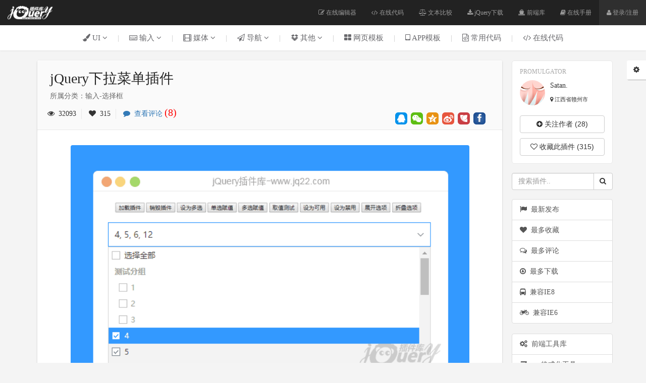

--- FILE ---
content_type: text/html; charset=utf-8
request_url: https://www.jq22.com/jquery-info21512
body_size: 68113
content:

<!DOCTYPE html>
<html>
<head>
<meta http-equiv="Content-Type" content="text/html; charset=utf-8" />
<title>jQuery下拉菜单插件</title>
<meta name="description" content="jQuery下拉菜单插件UCSelect.js,包含多选，单选，分组选择，内容搜索，选择框大部分所需要的功能。" /> 
<meta name="keywords" content="jQuery下拉菜单插件,UCSelect.js,多选，单选，分组选择，jquery,jquery插件" />
<meta name="author" content="jQuery插件库" />
<meta name="Copyright" content="jQuery插件库" />
<meta name="viewport" content="width=device-width, initial-scale=1">
<meta http-equiv="X-UA-Compatible" content="IE=edge">
<meta name="renderer" content="webkit">
<link rel="Shortcut icon" href="//www.jq22.com/favicon.ico" />
<link href="/css/bootstrap.min.css" rel="stylesheet" media="screen">
<link href="/fonts/font-awesome.min.css" rel="stylesheet" media="screen">
<link rel="stylesheet" type="text/css" href="/css/wangEditor.css">
<link rel="stylesheet" type="text/css" href="/css/pifu.css">
<style>
.affix{display:block;margin-top:40px;-webkit-animation:fadeInDown 1s .2s ease both;-moz-animation:fadeInDown 1s .2s ease both;}@-webkit-keyframes fadeInDown{0%{opacity:0;-webkit-transform:translateY(-20px)}100%{opacity:1;-webkit-transform:translateY(0)}}@-moz-keyframes fadeInDown{0%{opacity:0;-moz-transform:translateY(-20px)}100%{opacity:1;-moz-transform:translateY(0)}}.dz{font-size:14px;padding-left:10px;font-family:Vrinda;color:#666666}.dzs{color:#91ab4e;padding-left:5px;}.inad{background-image:url(img/inadbg.png);background-repeat:no-repeat;background-position:0% 650px;}@media screen and (max-width:1000px){.inad{background-image:none;}}.jcjg{border:1px solid #c3e4b4;box-sizing:border-box;cursor:auto}.project-content table{margin-bottom:20px}textarea{outline:none;border:0px;transition:1s;border:1px solid #DDDDDD;-moz-box-shadow:2px 2px 4px #f5f5f5 inset;-webkit-box-shadow:2px 2px 4px #f5f5f5 inset;box-shadow:2px 2px 4px #f5f5f5 inset;padding:10px}textarea:focus{outline:none !important;background-color:#fafbf5;border:1px solid #4ca957;-moz-box-shadow:2px 2px 4px #e8e9e4 inset;-webkit-box-shadow:2px 2px 4px #e8e9e4 inset;box-shadow:2px 2px 4px #e8e9e4 inset;}textarea::-webkit-input-placeholder{color:#A4A4A4;}textarea::-moz-placeholder{color:#A4A4A4;}textarea:-moz-placeholder{color:#A4A4A4;}textarea:-ms-input-placeholder{color:#A4A4A4;}.btn-primary{color:#fff;background-color:#3ab143;border-color:#399c3f;}.bdsharebuttonbox{zoom:1;position:relative}.bdsharebuttonbox.ttqq,.bdsharebuttonbox.ttwx,.bdsharebuttonbox.ttqzone,.bdsharebuttonbox.ttbdhome,.bdsharebuttonbox.ttsina,.bdsharebuttonbox.ttbaidu,.bdsharebuttonbox.ttrenren,.bdsharebuttonbox.tttqq,.bdsharebuttonbox.tthuaban,.bdsharebuttonbox.ttfbook,.bdsharebuttonbox.ttmore{background-repeat:no-repeat;background-image:url(img/fxtb.png);background-position:0px 0px}.bdsharebuttonbox{float:left;font-size:18px;padding-left:25px;line-height:24px;height:24px;background-repeat:no-repeat;cursor:pointer;margin:6px 6px 6px 0}.bdsharebuttonbox.ttwx{background-position:0px-24px}.bdsharebuttonbox.ttqzone{background-position:0px-48px}.bdsharebuttonbox.ttsina{background-position:0px-96px}.bdsharebuttonbox.tttqq{background-position:0px-120px}.bdsharebuttonbox{zoom:1}.bdsharebuttonbox:after{content:".";visibility:hidden;display:block;height:0;clear:both}.bdsharebuttonbox a,.bdsharebuttonbox.bds_more{float:left;font-size:18px;padding-left:25px;line-height:24px;height:24px;background-repeat:no-repeat;cursor:pointer;margin:6px 6px 6px 0}.bdsharebuttonbox a:hover{color:#333;opacity:.8;filter:alpha(opacity=80)}.bdsharebuttonbox.bds_more{color:#333;float:left}.bdsharebuttonbox.tttqq{background-position:0px-144px}.bdsharebuttonbox.tthuaban{background-position:0px-168px}.bdsharebuttonbox.ttfbook{background-position:0px-192px}#fxcode{position:absolute;width:200px;height:220px;top:35px;display:none;background-color:#fff;border:1px solid#CFCFCF;padding:10px;font-size:12px;line-height:14px;border-radius:5px}.f{float:left}.r{float:right}.fxjg{padding-bottom:5px}#fxcolse:hover{color:#FF7E00}h5{text-align:center;font-size:18px;font-weight:600;border:1px solid #dedede;transition:all .7s ease 0s;}h5:hover{background-color:#3ab143;border:1px solid #4cae4c;}h5 a{display:block;line-height:50px;color:#333}h5 a:hover{text-decoration:none;color:#fff}.modal-content{-webkit-box-shadow:0 3px 30px rgba(0,0,0,.3);box-shadow:0 3px 9px rgba(0,0,0,.2);}.fade{opacity:0;-webkit-transition:opacity .7s linear;-o-transition:opacity .7s linear;transition:opacity 1 linear;}.fdtop2 {top: 285px;}.myemoji{font-size:18px;padding-right:10px;display:inline-block;position:relative;cursor:pointer}.myemoji2{padding-right:0px;padding-left:15px;}.myemoji:hover span{opacity:.3;}.myemoji:hover ul{display:inline-block;}.myemoji ul,.myemoji li{display:inline-block;float:left;list-style-type:none;}.myemoji2 ul,.myemoji2 li{display:inline-block;float:right;list-style-type:none;}.myemoji ul{display:none;padding-right:10px;}.myemoji li:hover{animation:myfirst 1s infinite;}@keyframes myfirst{0%{transform:translate(0px,0px);}50%{transform:translate(0px,-3px);}100%{transform:translate(0px,0px);}}
</style>
<script src="/js/jquery.min.js"></script>
<script src="/js/jquery.qrcode.min.js"></script>
<script src="/js/mes.js"></script>
<!--[if lt IE 9]>
 	<script src="/js/respond.min.js"></script> 
	<script src="/js/html5shiv.min.js"></script>    
<![endif]-->
<link href="/css/my.css" rel="stylesheet" media="screen">	
<script>var n = 1;</script>
</head>
<body data-spy="scroll" data-target=".navbar-example">
<nav class="navbar navbar-inverse navbar-fixed-top">
  <div class="container-fluid">
    <div class="navbar-header">
       <button type="button" class="navbar-toggle collapsed" data-toggle="collapse" data-target="#navbar" aria-expanded="false" aria-controls="navbar"> <span class="sr-only">Toggle navigation</span> <span class="icon-bar"></span> <span class="icon-bar"></span> <span class="icon-bar"></span> </button>
      <a class="navbar-logo" href="https://www.jq22.com/"><img src="https://www.jq22.com/img/logo.png" height="100%" alt="jQuery插件,jQuery,jQuery特效.jQuery ui,jQuery 教程,css3,网页特效,JS特效"></a> </div>
    <div id="navbar" class="navbar-collapse collapse">
      
      <ul class="nav navbar-nav navbar-right">
        <li ><a href="https://www.jq22.com/webide"><i class="fa fa-edit"></i> 在线编辑器</a></li>
        <li ><a href="https://www.jq22.com/daima"><i class="fa fa-code"></i> 在线代码</a></li>
        <li ><a href="https://www.jq22.com/textDifference"><i class="fa fa-balance-scale" aria-hidden="true"></i> 文本比较</a></li>
      	<li ><a href="https://www.jq22.com/jquery-info122"><i class="fa fa-download"></i> jQuery下载</a></li>
        <li><a href="https://www.jq22.com/jquery/jquery.html" target="_blank"><i class="fa fa-ship" aria-hidden="true"></i> 前端库</a></li>
        <li><a href="https://www.jq22.com/chm/jquery/index.html" target="_blank"><i class="fa fa-book"></i> 在线手册</a></li> 
        <li style='background-color:#2f2f2f'><a href='myhome' id='grzx'><i class='fa fa-user'></i> 登录/注册</a></li>
          
      </ul>
    </div>
    <!--/.nav-collapse --> 
  </div>
</nav>
<!--end nav--> 	
<div class="yn jz container-fluid nav-bgn m0 " id="menu_wrap" >	
	<div class="container m0" style="position:relative;"><a class="nzz" href="https://www.jq22.com/jqueryUI-1-jq" id="z1"><span class="sort"><i class="fa fa-paint-brush"></i>&nbsp;UI <i class="fa fa-angle-down"></i></span></a>|<a class="nzz" href="https://www.jq22.com/jquery输入-1-jq" id="z2"><span class="sort"><i class="fa fa-keyboard-o"></i>&nbsp;输入 <i class="fa fa-angle-down"></i></span></a>|<a class="nzz" href="https://www.jq22.com/jquery媒体-1-jq" id="z3"><span class="sort"><i class="fa fa-film"></i>&nbsp;媒体 <i class="fa fa-angle-down"></i></span></a>|<a class="nzz" href="https://www.jq22.com/jquery导航-1-jq" id="z4"><span class="sort "><i class="fa fa-paper-plane-o"></i>&nbsp;导航 <i class="fa fa-angle-down"></i></span></a><span class="navxs">|<a class="nzz" href="https://www.jq22.com/jquery其他-1-jq" id="z5"><span class="sort"><i class="fa fa-dropbox"></i>&nbsp;其他 <i class="fa fa-angle-down"></i></span></a></span><span class="navxs">|<a href="https://www.jq22.com/jquery-plugins布局-1-jq" target="_blank"><span class="sort"><i class="fa fa-th-large"></i>&nbsp;网页模板</span></a>|<a href="https://www.jq22.com/jqueryAPP模板-1-jq" target="_blank"><span class="sort"><i class="fa fa-tablet"></i>&nbsp;APP模板</span></a>|<a href="https://www.jq22.com/webinfo1" target="_blank"><span class="sort"><i class="fa fa-file-code-o"></i>&nbsp;常用代码</span></a>|<a href="https://www.jq22.com/daima" target="_blank"><span class="sort"><i class="fa fa-code"></i>&nbsp;在线代码</span></a></span></div>
<style>.sort {padding-right: 20px; padding-left: 20px;} @media screen and (max-width:1220px) {.azj {display: none}.sort {padding-right: 10px; padding-left: 10px;}}</style>
<div class="container-fluid"><div id="n1" class="nav-zi ty" style="display: none;"><ul id="nz1" class="nn list-inline container m0" style="display: none;"><li><a class="c-btn c-btn--border-line" href="https://www.jq22.com/jquery-plugins背景-1-jq"><i class="fa fa-delicious ls"></i>背景</a></li><li><a class="c-btn c-btn--border-line" href="https://www.jq22.com/jquery-plugins对话框和灯箱-1-jq"><i class="fa fa-bell-o ls"></i>对话框和灯箱</a></li><li><a class="c-btn c-btn--border-line" href="https://www.jq22.com/jquery-plugins筛选及排序-1-jq"><i class="fa fa-sort-numeric-desc ls"></i>筛选及排序</a></li><li><a class="c-btn c-btn--border-line" href="https://www.jq22.com/jquery-plugins反馈-1-jq"><i class="fa fa-comments-o ls"></i>反馈</a></li><li><a class="c-btn c-btn--border-line" href="https://www.jq22.com/jquery-plugins弹出层-1-jq"><i class="fa fa-stack-overflow ls"></i>弹出层</a></li><li><a class="c-btn c-btn--border-line" href="https://www.jq22.com/jquery-plugins悬停-1-jq"><i class="fa fa-hand-o-up ls"></i>悬停</a></li><li><a class="c-btn c-btn--border-line" href="https://www.jq22.com/jquery-plugins布局-1-jq"><i class="fa fa-th-large ls"></i>布局</a></li><li><a class="c-btn c-btn--border-line" href="https://www.jq22.com/jquery-plugins图表-1-jq"><i class="fa fa-bar-chart ls"></i>图表</a></li><li><a class="c-btn c-btn--border-line" href="https://www.jq22.com/jquery-plugins加载-1-jq"><i class="fa fa-spinner ls"></i>加载</a></li><li><a class="c-btn c-btn--border-line" href="https://www.jq22.com/jquery-plugins圆边-1-jq"><i class="fa fa-circle-o ls"></i>圆边</a></li><li><a class="c-btn c-btn--border-line" href="https://www.jq22.com/jquery-plugins滚动-1-jq"><i class="fa fa-long-arrow-down ls"></i>滚动</a></li><li><a class="c-btn c-btn--border-line" href="https://www.jq22.com/jquery-plugins标签-1-jq"><i class="fa fa-tags ls"></i>标签</a></li><li><a class="c-btn c-btn--border-line" href="https://www.jq22.com/jquery-plugins文本链接-1-jq"><i class="fa fa-link ls"></i>文本链接</a></li><li><a class="c-btn c-btn--border-line" href="https://www.jq22.com/jquery-plugins工具提示-1-jq"><i class="fa fa-info-circle ls"></i>工具提示</a></li><li><a class="c-btn c-btn--border-line" href="https://www.jq22.com/jquery-plugins网络类型-1-jq"><i class="fa fa-code-fork ls"></i>网络类型</a></li></ul><ul id="nz2" class="nn list-inline container m0" style="display: none;"><li><a class="c-btn c-btn--border-line" href="https://www.jq22.com/jquery-plugins拾色器-1-jq"><i class="fa fa-eyedropper ls"></i>拾色器</a></li><li><a class="c-btn c-btn--border-line" href="https://www.jq22.com/jquery-plugins定制和风格-1-jq"><i class="fa fa-paint-brush ls"></i>定制和风格</a></li><li><a class="c-btn c-btn--border-line" href="https://www.jq22.com/jquery-plugins日期和时间-1-jq"><i class="fa fa-clock-o ls"></i>日期和时间</a></li><li><a class="c-btn c-btn--border-line" href="https://www.jq22.com/jquery-plugins拖和放-1-jq"><i class="fa fa-arrows ls"></i>拖和放</a></li><li><a class="c-btn c-btn--border-line" href="https://www.jq22.com/jquery-plugins通用输入-1-jq"><i class="fa fa-keyboard-o ls"></i>通用输入</a></li><li><a class="c-btn c-btn--border-line" href="https://www.jq22.com/jquery-plugins自动完成-1-jq"><i class="fa fa-calculator ls"></i>自动完成</a></li><li><a class="c-btn c-btn--border-line" href="https://www.jq22.com/jquery-plugins密码-1-jq"><i class="fa fa-lock ls"></i>密码</a></li><li><a class="c-btn c-btn--border-line" href="https://www.jq22.com/jquery-plugins投票率-1-jq"><i class="fa fa-thumbs-up ls"></i>投票率</a></li><li><a class="c-btn c-btn--border-line" href="https://www.jq22.com/jquery-plugins搜索-1-jq"><i class="fa fa-search ls"></i>搜索</a></li><li><a class="c-btn c-btn--border-line" href="https://www.jq22.com/jquery-plugins选择框-1-jq"><i class="fa fa-caret-square-o-down ls"></i>选择框</a></li><li><a class="c-btn c-btn--border-line" href="https://www.jq22.com/jquery-plugins快捷键-1-jq"><i class="fa fa-adn ls"></i>快捷键</a></li><li><a class="c-btn c-btn--border-line" href="https://www.jq22.com/jquery-plugins触摸-1-jq"><i class="fa fa-hand-o-down ls"></i>触摸</a></li><li><a class="c-btn c-btn--border-line" href="https://www.jq22.com/jquery-plugins丰富的输入-1-jq"><i class="fa fa-h-square ls"></i>丰富的输入</a></li><li><a class="c-btn c-btn--border-line" href="https://www.jq22.com/jquery-plugins上传-1-jq"><i class="fa fa-upload ls"></i>上传</a></li><li><a class="c-btn c-btn--border-line" href="https://www.jq22.com/jquery-plugins验证-1-jq"><i class="fa fa-key ls"></i>验证</a></li></ul><ul id="nz3" class="nn list-inline container m0" style="display: none;"><li><a class="c-btn c-btn--border-line" href="https://www.jq22.com/jquery-plugins音频和视频-1-jq"><i class="fa fa-play-circle-o ls"></i>音频和视频</a></li><li><a class="c-btn c-btn--border-line" href="https://www.jq22.com/jquery-plugins幻灯片和轮播图-1-jq"><i class="fa fa-exchange ls"></i>幻灯片和轮播图</a></li><li><a class="c-btn c-btn--border-line" href="https://www.jq22.com/jquery-plugins图片展示-1-jq"><i class="fa fa-eye ls"></i>图片展示</a></li><li><a class="c-btn c-btn--border-line" href="https://www.jq22.com/jquery-plugins图像-1-jq"><i class="fa fa-picture-o ls"></i>图像</a></li><li><a class="c-btn c-btn--border-line" href="https://www.jq22.com/jquery-plugins地图-1-jq"><i class="fa fa-map-marker ls"></i>地图</a></li><li><a class="c-btn c-btn--border-line" href="https://www.jq22.com/jquery-plugins滑块和旋转-1-jq"><i class="fa fa-arrows-h ls"></i>滑块和旋转</a></li><li><a class="c-btn c-btn--border-line" href="https://www.jq22.com/jquery-pluginsTabs-1-jq"><i class="fa fa-folder-o ls"></i>Tabs</a></li></ul><ul id="nz4" class="nn list-inline container m0" style="display: none;"><li><a class="c-btn c-btn--border-line" href="https://www.jq22.com/jquery-plugins水平导航-1-jq"><i class="fa fa-long-arrow-right ls"></i>水平导航</a></li><li><a class="c-btn c-btn--border-line" href="https://www.jq22.com/jquery-plugins垂直导航-1-jq"><i class="fa fa-long-arrow-down ls"></i>垂直导航</a></li><li><a class="c-btn c-btn--border-line" href="https://www.jq22.com/jquery-plugins文件树-1-jq"><i class="fa fa-sitemap ls"></i>文件树</a></li><li><a class="c-btn c-btn--border-line" href="https://www.jq22.com/jquery-plugins分页-1-jq"><i class="fa fa-chevron-right ls"></i>分页</a></li><li><a class="c-btn c-btn--border-line" href="https://www.jq22.com/jquery-plugins手风琴菜单-1-jq"><i class="fa fa-trello ls"></i>手风琴菜单</a></li><li><a class="c-btn c-btn--border-line" href="https://www.jq22.com/jquery-plugins其他导航-1-jq"><i class="fa fa-location-arrow ls"></i>其他导航</a></li></ul><ul id="nz5" class="nn list-inline container m0" style="display: none;"><li><a class="c-btn c-btn--border-line" href="https://www.jq22.com/jquery-plugins动画效果-1-jq"><i class="fa fa-rocket ls"></i>动画效果</a></li><li><a class="c-btn c-btn--border-line" href="https://www.jq22.com/jquery-plugins浏览器调整-1-jq"><i class="fa fa-expand ls"></i>浏览器调整</a></li><li><a class="c-btn c-btn--border-line" href="https://www.jq22.com/jquery-plugins移动-1-jq"><i class="fa fa-arrows-v ls"></i>移动</a></li><li><a class="c-btn c-btn--border-line" href="https://www.jq22.com/jquery-plugins独立的部件-1-jq"><i class="fa fa-cogs ls"></i>独立的部件</a></li><li><a class="c-btn c-btn--border-line" href="https://www.jq22.com/jquery-plugins杂项-1-jq"><i class="fa fa-gift ls"></i>杂项</a></li><li><a class="c-btn c-btn--border-line" href="https://www.jq22.com/jquery-plugins游戏-1-jq"><i class="fa fa-gamepad ls"></i>游戏</a></li></ul></div></div> 	   
</div>
<!--主体-->
        <div class="container m0 bod top70" id="zt">
            <!--左-->
            <div class="col-lg-9 col-md-12 col-sm-12">
                <div class="project">
                    <div class="adinfo">
                           
                    </div>
                      
                	<div class="project-header">                     
                    	<h1>jQuery下拉菜单插件</h1>
                        <p>所属分类：输入-选择框</p>
                        <div class="row pd10">
                            <div class="f">
                                <span><i class="fa fa-eye"></i>  &nbsp;32093 </span>
                                <span><i class="fa fa-heart"></i>  &nbsp;315 </span>
                                <span style="border-right: 0;  "><a href="https://www.jq22.com/message21512"><i class="fa fa-comment"></i>  &nbsp;查看评论 <span style="color:#ff0000;border-right: 0; font: 20px/24px Georgia;">(8)</span></a> </span>
                            </div>
                            <div class="r fx">                                
                                <div class="bdsharebuttonbox" data-tag="share_1">
			                        <a class="ttqq" data-cmd="sqq" title="分享到QQ好友"></a>
			                        <a class="ttwx" data-cmd="weixin" href="#"></a>
			                        <a class="ttqzone" data-cmd="qzone"></a>
			                        <a class="ttsina" data-cmd="tsina"></a>
			                        <a class="tthuaban" data-cmd="huaban"></a>
			                        <a class="ttfbook" data-cmd="fbook"></a>
			                        <div id="fxcode"><div class="f fxjg">分享到微信朋友圈</div><div id="fxcolse" class="r fxjg"><b>X</b></div></div>
		                        </div>	
                            </div>
                            
                            <div class="dr"></div>
                        </div>
                        
                    </div>
                    <div class="project-content inad">
                    	<img src="https://www.jq22.com/plugin/2019-05-16-00-19-42.png" class="thumbile" alt="jQuery下拉菜单插件">
                        <img src="/img/8.png" class="thumbile" alt="ie兼容8"/>
                         <div class="row text-center ggpdz" style="margin-bottom:30px;margin-top: 10px;height: 90px;background-image: url(img/myinfobg.png)">                    
                            <script async src="//pagead2.googlesyndication.com/pagead/js/adsbygoogle.js"></script>
                            <!-- a820x90 -->
                            <ins class="adsbygoogle"
                                 style="display:inline-block;width:820px;height:90px"
                                 data-ad-client="ca-pub-2935286260943234"
                                 data-ad-slot="1551313993"></ins>
                            <script>
                                (adsbygoogle = window.adsbygoogle || []).push({});
                            </script>
                        </div>

                        <div class="thumbile">
                            <a href="https://www.jq22.com/yanshi21512" target="_blank" class="btn btn-success"><i class="fa fa-eye"></i> &nbsp;查看演示</a>
                            <a href="" target="_blank" class="btn btn-info" style="display:none"><i class="fa fa-globe"></i> &nbsp;website</a>
                            <a onclick="mydown()" class="btn btn-danger btn-danet" data-toggle="modal" data-target="#mydown"><i class="fa fa-cloud-download"></i> &nbsp;立即下载</a>  
                            <a class="btn jcjg" style="line-height: 28px;"><img src="img/jcjg.png" /></a>                          
                        </div>

                       <div class="alert cjms" role="alert">插件描述：jQuery下拉菜单插件UCSelect.js,包含多选，单选，分组选择，内容搜索，选择框大部分所需要的功能。</div>                    
                                                              
                        <ul class="x-top" style="padding-left:0px">
                            <div class="fy f zhs"><span class="jg35">PREVIOUS:</span></div>
                            <div class="fy f txtRight zhs"><span class="jg352">NEXT:</span></div>
                            <div class="fy f"><a class='PREVIOUS' href='https://www.jq22.com/jquery-info21520'> web打印拖拽打印hiprint(原创) </a> </div>
                            <div class="fy f txtRight"><a class='NEXT' href='https://www.jq22.com/jquery-info21511'> jQuery订单系统 </a> </div>
                            <div class="dr"></div>
                            <div class="df"></div>
                        </ul>
                    </div>
                   
                   		<div class="in100">
                               <div class="row" style="padding:0px 20px 10px 20px">
                                    <div class="f z16"> 相关插件-选择框</div>
                                    <div class="r z16"><a href="jquery-plugins选择框-1-jq"> 查看更多 <i class="fa fa-angle-right"></i></a></div>
                               </div>
                            
        <div class="col-lg-4 col-md-3 col-sm-4">
            <a href="https://www.jq22.com/jquery-info3332">
                <img src="https://www.jq22.com/plugin/1506042025477218.png"></a>
            <div class="cover-info">
                <a href="https://www.jq22.com/jquery-info3332">
                    <h4>仿去哪儿网城市选择</h4>
                </a>
                <small>旅游网站可借鉴</small>
            </div>
            <div class="cover-fields">
                <i class="fa fa-list-ul"></i>&nbsp;
                                    选择框
            </div>
            <div class="cover-stat">
                <i class="fa fa-eye"></i><span class="f10">&nbsp;40917</span>
                <i class="fa fa-heart"></i></i><span class="f10"> &nbsp;341</span>
                <div class="cover-yh">
                    <a href="https://www.jq22.com/mem92660" data-container="body" data-toggle="popover" data-placement="top" data-content="a83347501 ">
                        <i class="fa fa-user-secret"></i>
                    </a>
                </div>
            </div>
        </div>
    
        <div class="col-lg-4 col-md-3 col-sm-4">
            <a href="https://www.jq22.com/jquery-info17446">
                <img src="https://www.jq22.com/plugin/2017-12-20-10-55-50.png"></a>
            <div class="cover-info">
                <a href="https://www.jq22.com/jquery-info17446">
                    <h4>手机端省市县三级联动</h4>
                </a>
                <small>jQuery手机端省市县联动</small>
            </div>
            <div class="cover-fields">
                <i class="fa fa-list-ul"></i>&nbsp;
                                    选择框
            </div>
            <div class="cover-stat">
                <i class="fa fa-eye"></i><span class="f10">&nbsp;33192</span>
                <i class="fa fa-heart"></i></i><span class="f10"> &nbsp;343</span>
                <div class="cover-yh">
                    <a href="https://www.jq22.com/mem416353" data-container="body" data-toggle="popover" data-placement="top" data-content="雨一直下?? ">
                        <i class="fa fa-user-secret"></i>
                    </a>
                </div>
            </div>
        </div>
    
        <div class="col-lg-4 col-md-3 col-sm-4">
            <a href="https://www.jq22.com/jquery-info15119">
                <img src="https://www.jq22.com/plugin/2017-08-04-14-05-00.png"></a>
            <div class="cover-info">
                <a href="https://www.jq22.com/jquery-info15119">
                    <h4>jQuery房屋位置选择单选，整行选，全选</h4>
                </a>
                <small>一个智能管理系统的楼层房屋选择</small>
            </div>
            <div class="cover-fields">
                <i class="fa fa-list-ul"></i>&nbsp;
                                    选择框
            </div>
            <div class="cover-stat">
                <i class="fa fa-eye"></i><span class="f10">&nbsp;31147</span>
                <i class="fa fa-heart"></i></i><span class="f10"> &nbsp;319</span>
                <div class="cover-yh">
                    <a href="https://www.jq22.com/mem235371" data-container="body" data-toggle="popover" data-placement="top" data-content="淡～ ">
                        <i class="fa fa-user-secret"></i>
                    </a>
                </div>
            </div>
        </div>
    
        <div class="col-lg-4 col-md-3 col-sm-4">
            <a href="https://www.jq22.com/jquery-info8264">
                <img src="https://www.jq22.com/plugin/2016-07-04-13-07-57.png"></a>
            <div class="cover-info">
                <a href="https://www.jq22.com/jquery-info8264">
                    <h4>仿当当移动端省市区三级联动</h4>
                </a>
                <small>仿当当网手机端的省市区去三级联动选择插件</small>
            </div>
            <div class="cover-fields">
                <i class="fa fa-list-ul"></i>&nbsp;
                                    选择框
            </div>
            <div class="cover-stat">
                <i class="fa fa-eye"></i><span class="f10">&nbsp;58647</span>
                <i class="fa fa-heart"></i></i><span class="f10"> &nbsp;616</span>
                <div class="cover-yh">
                    <a href="https://www.jq22.com/mem3914" data-container="body" data-toggle="popover" data-placement="top" data-content="锐不可当 ">
                        <i class="fa fa-user-secret"></i>
                    </a>
                </div>
            </div>
        </div>
    

                            
                            <div class="df"></div>  
                   		</div>
                  
                    	<div class="in2">
                            	<h4 class="pyzz">讨论这个项目（8）<span class="z14">回答他人问题或分享插件使用方法奖励jQ币</span> <span class="z14 r"><a href="zlgytest.aspx">评论用户自律公约</a></span></h4>
                                
                                <div class="pl">
                                	<div class="tx"><a href="https://www.jq22.com/mem1075191"><img src="/tx/2.png"></a></div>
                                	<ul class="plbg">
                                    	<div class="f"> 空心印┿21r | 末夕晴┿21 <span class="jl">0</span></div>
                                        <div class="r"> <span class="z12">2020/8/20 16:26:43</span></div>
                                        <div class="dr"></div>
  									</ul>
                                    <ul style="word-wrap: break-word;width: 100%">
                                    为什么会删除外层的div
                                                                                       
                                            <ul>
                                                <div class="pl">
                                                    <div class="tx tx2"><a href="https://www.jq22.com/mem22577"><img src="/tx/1.png"></a></div>
                                                    <ul class="plbg plbg2">
                                    	                <div class="f"> Satan.<span class="jl">0</span></div>
                                                        <div class="r"> <span class="z12">2020/9/1 11:04:35</span></div>
                                                        <div class="dr"></div>
  									                </ul>
                                                    <ul style="padding-top: 10px; padding-bottom: 10px;word-wrap: break-word;width: 100%">
                                                         几百年的插件了，没有啊
                                                    </ul>
                                                </div>
                                             </ul>
                                                
                                          <a class="hf" name="75665">回复</a>
                                          <div class="lyhf"></div>
                                           
                                         <div class="dr"></div>
                                    </ul>
                                </div>
                                
                                <div class="pl">
                                	<div class="tx"><a href="https://www.jq22.com/mem627899"><img src="/tx/43.png"></a></div>
                                	<ul class="plbg">
                                    	<div class="f"> gongfeng <span class="jl">0</span></div>
                                        <div class="r"> <span class="z12">2020/8/12 15:39:40</span></div>
                                        <div class="dr"></div>
  									</ul>
                                    <ul style="word-wrap: break-word;width: 100%">
                                    多选如何设置默认选项
                                                                                       
                                            <ul>
                                                <div class="pl">
                                                    <div class="tx tx2"><a href="https://www.jq22.com/mem1075191"><img src="/tx/2.png"></a></div>
                                                    <ul class="plbg plbg2">
                                    	                <div class="f"> 空心印┿21r | 末夕晴┿21<span class="jl">1</span></div>
                                                        <div class="r"> <span class="z12">2020/8/20 16:27:43</span></div>
                                                        <div class="dr"></div>
  									                </ul>
                                                    <ul style="padding-top: 10px; padding-bottom: 10px;word-wrap: break-word;width: 100%">
                                                         $&#40;obj&#41;.attr&#40;&#39;multiple&#39;,true&#41;.UCFormSelect&#40;&#41;
                                                    </ul>
                                                </div>
                                             </ul>
                                                
                                          <a class="hf" name="75597">回复</a>
                                          <div class="lyhf"></div>
                                           
                                         <div class="dr"></div>
                                    </ul>
                                </div>
                                
                                <div class="pl">
                                	<div class="tx"><a href="https://www.jq22.com/mem1117746"><img src="/tx/25.png"></a></div>
                                	<ul class="plbg">
                                    	<div class="f"> Boolean <span class="jl">0</span></div>
                                        <div class="r"> <span class="z12">2019/9/17 23:26:31</span></div>
                                        <div class="dr"></div>
  									</ul>
                                    <ul style="word-wrap: break-word;width: 100%">
                                    怎么取值啊
                                                                                       
                                            <ul>
                                                <div class="pl">
                                                    <div class="tx tx2"><a href="https://www.jq22.com/mem22577"><img src="/tx/1.png"></a></div>
                                                    <ul class="plbg plbg2">
                                    	                <div class="f"> Satan.<span class="jl">1</span></div>
                                                        <div class="r"> <span class="z12">2019/9/17 23:56:35</span></div>
                                                        <div class="dr"></div>
  									                </ul>
                                                    <ul style="padding-top: 10px; padding-bottom: 10px;word-wrap: break-word;width: 100%">
                                                         <p>单选<br/></p><pre class="brush:js;toolbar:false">$(&#39;select[name=1]&#39;).find(&quot;option:selected&quot;).text()
$(&#39;select[name=1]&#39;).find(&quot;option:selected&quot;).val()</pre><p>多选<br/></p><pre class="brush:js;toolbar:false">$(&#39;select[name=1]&#39;).find(&quot;option:selected&quot;).each(function(){
&nbsp;&nbsp;&nbsp;&nbsp;val+=val==&#39;&#39;?$(this).text():&#39;,&nbsp;&#39;+$(this).text()
});</pre>
                                                    </ul>
                                                </div>
                                             </ul>
                                                
                                          <a class="hf" name="71947">回复</a>
                                          <div class="lyhf"></div>
                                           
                                         <div class="dr"></div>
                                    </ul>
                                </div>
                                
                                <div class="pl">
                                	<div class="tx"><a href="https://www.jq22.com/mem22577"><img src="/tx/1.png"></a></div>
                                	<ul class="plbg">
                                    	<div class="f"> Satan. <span class="jl">0</span></div>
                                        <div class="r"> <span class="z12">2019/8/2 11:21:35</span></div>
                                        <div class="dr"></div>
  									</ul>
                                    <ul style="word-wrap: break-word;width: 100%">
                                    好像没做这个功能，代码好像没加密，你自己研究一下
                                            
                                          <a class="hf" name="70857">回复</a>
                                          <div class="lyhf"></div>
                                           
                                         <div class="dr"></div>
                                    </ul>
                                </div>
                                
                                <div class="pl">
                                	<div class="tx"><a href="https://www.jq22.com/mem1029556"><img src="/tx/18.png"></a></div>
                                	<ul class="plbg">
                                    	<div class="f"> bozi1998 <span class="jl">0</span></div>
                                        <div class="r"> <span class="z12">2019/6/13 15:36:22</span></div>
                                        <div class="dr"></div>
  									</ul>
                                    <ul style="word-wrap: break-word;width: 100%">
                                    请问下如何动态添加options呢
                                            
                                          <a class="hf" name="69427">回复</a>
                                          <div class="lyhf"></div>
                                           
                                         <div class="dr"></div>
                                    </ul>
                                </div>
                                
                                 <div class="text-center z20 top20 pla "><a href="message21512"><i class="fa fa-comment" aria-hidden="true"></i> 查看更多评论 <i class="fa fa-angle-double-right" aria-hidden="true"></i></a></div>
                                 <a name="anchor"></a>
                                <div class="df dr"></div> 
                        </div>

                        <div class="in2">
                            <div id="err" class="alert alert-danger" role="alert" style="display:none"><i class="fa fa-smile-o"></i> 登录后才可以评论</div>
                            <div id="err2" class="alert alert-warning" role="alert" style="display:none"><i class="fa fa-smile-o"></i> 30秒后在评论吧!</div>
                            <textarea id='textarea1' style='height:200px; width:100%;' placeholder="您有什么想法要说的吗？帮助他人、分享技术会获得奖励！" spellcheck="false"></textarea>
                            
                            <div class="r top10">
                                <div class="myemoji" id="myemoji1"><span>😃</span><ul class="myemojiz"><li>😀</li><li>😉</li><li>😥</li><li>😵</li><li>😫</li><li>😘</li><li>😡</li><li>👍</li><li>🌹</li><li>👏</li><li>🍺</li><li>🍉</li><li>🌙</li><li>⭐</li><li>💖</li><li>💔</li></ul></div>                               
                            <button onclick="getPlainTxt()" type="button" id="myButton" data-loading-text="Loading..." class="btn btn-primary" autocomplete="off">
                              发表评论
                            </button>
                            
                            </div>
                            <div class="dr"></div>
                        </div>

                        <div class="huif">                         
                             <textarea id='textarea2' style='height:150px; width:100%;' placeholder="期待您的回复,帮助他人获得奖励。"></textarea>
                             <button onclick="hftj()" type="button"  class="btn lyhfbt btn-primary top10">回复</button><div class="myemoji myemoji2" id="myemoji2"><span>😃</span><ul class="myemojiz2" style="padding-left:10px"><li>😀</li><li>😉</li><li>😥</li><li>😵</li><li>😫</li><li>😘</li><li>😡</li><li>👍</li><li>🌹</li><li>👏</li><li>🍺</li><li>🍉</li><li>🌙</li><li>⭐</li><li>💖</li><li>💔</li></ul></div> 
                            <a class="qxhf" onclick="qx()" style="padding-top: 10px;">取消回复</a>
                        </div>
                </div>
  
           </div>
      
            <!--end左-->
            
            <!--右-->
            <div class="col-lg-2 visible-lg" style="width:200px">
                <div class="affd" style="width:200px">
                <ul class="zuo f ">
                    <h6>PROMULGATOR</h6>
                    <a href="../mem22577"><img src="../tx/1.png"></a>
                    <div class="zuox f">
                    	<h4>Satan.</h4>
                        <span><i class="fa fa-map-marker"></i> 江西省赣州市</span>
                    </div>
                    
                    <button type="button" class="btn btn-z top20" onclick="zuozhe()"><i class='fa fa-plus-circle'></i> 关注作者 <span>(28)</span></button>
                    <button type="button" class="btn btn-z top10" onclick="sc()"><i class='fa fa-heart-o'></i> 收藏此插件 <span>(315)</span></button>
                    <a  href="shoucangadd.aspx"  class="btn  btn-danger top10" style="display:none" id="scs" > 收藏插件以超出上限！<br /><b> 点击增加上限数 </b></a>
                    <div class="df"></div>
                </ul>
                <div class="df"></div>
                 </div>
            	<ul class="list-group" style="margin-bottom:10px">
  <div class="input-group">
    <input type="text" class="form-control" placeholder="搜索插件.." style="height: 34px; margin-top: 8px;" id="searchtxt">
    <span class="input-group-btn">
    <button class="btn btn-default" type="button" id="seobut" style="border-top-left-radius: 0px; border-bottom-left-radius: 0px; border-left-width: 0px;"><i class="fa fa-search"></i></button>
    </span> 
    
  </div>
</ul>
 
                <ul class="list-group">
                  <a class="list-group-item on" href="https://www.jq22.com/jq1-jq1" data-para="time"><i class="fa fa-flag"></i> &nbsp;最新发布</a>
                  <a class="list-group-item" href="https://www.jq22.com/jq1-jq4" data-para="comments"><i class="fa fa-heart"></i> &nbsp;最多收藏</a>
                  <a class="list-group-item" href="https://www.jq22.com/jq1-jq2" data-para="comments"><i class="fa fa-comments-o"></i> &nbsp;最多评论</a>
                  <a class="list-group-item" href="https://www.jq22.com/jq1-jq3" data-para="downloads"><i class="fa fa-arrow-circle-o-down"></i> &nbsp;最多下载</a>
                  <a class="list-group-item" href="https://www.jq22.com/jq1-jq8" data-para="ie8"><i class="fa fa-bus"></i> &nbsp;兼容IE8</a>
                  <a class="list-group-item" href="https://www.jq22.com/jq1-jq6" data-para="ie6"><i class="fa fa-motorcycle"></i> &nbsp;兼容IE6</a> 
                </ul>
                <div class="affd fdtop2" style="width:200px">
                <ul class="list-group" >
                     <a class="list-group-item on" href="https://www.jq22.com/work-jq22-tool" data-para="time"><i class="fa fa-cogs"></i> &nbsp;前端工具库</a>
                     <a class="list-group-item on" href="https://www.jq22.com/cssgsh" data-para="time"><i class="fa fa-css3"></i> &nbsp;css 格式化工具</a>
                     <a class="list-group-item on" href="https://www.jq22.com/jsgsh" data-para="time"><i class="fa fa-code"></i> &nbsp;js 格式化工具</a>
                     <a class="list-group-item on" href="https://www.jq22.com/cdn" data-para="time"><i class="fa fa-rocket"></i> &nbsp;CDN加速</a>
                </ul>                
                <ul class="list-group" style="margin-top:0px">
                    <button type="button" class="btn btn-info" style="width:100%" onclick="fbcj()">发布资源获得jQ币</button> 
                    <a class="btn btn-success top10 hqqzf" style="width:100%;" href="https://www.jq22.com/zxzf.aspx">直接获得jQ币</a> 
                </ul>
                </div>
                </div>
           
            <!--end右-->        
    </div>  
<!--end主体-->


<div class="itop"></div>
<!-- Modal -->
<div class="modal fade" id="mydown" tabindex="-1" role="dialog" aria-labelledby="myModalLabel">
  <div class="modal-dialog" role="document">
    <div class="modal-content dwontop">
      <div class="modal-header dwonbtbg dwonx">
        <button type="button" class="close" data-dismiss="modal" aria-label="Close"><span aria-hidden="true">&times;</span></button>
        <h4 class="modal-title " id="myModalLabel">jQuery下拉菜单插件</h4>
      </div>
      <div class="modal-body ">
         <div class="yuei">
         	<i class="fa fa-btc"></i> 我当前jQ币余额：<span class="z30 f20 og" id="jf">正在获取..</span> <i class="fa fa-download"></i> 已下载次数：<span class="z30">369</span>   
         </div>
         <div class="yuei">
         	<span class="xzsm">所需jQ币：<span class="en">5</span></span><a href="javascript:void(0)" onclick="xz()" class="xzsm xza"><i class="fa fa-download"></i> 开始下载</a>  
         </div>
         <div class="alert z12" role="alert" style="text-align: center;color: #6d6d6d;line-height: 24px;padding-top:25px;padding-bottom: 0px;"><a href="https://www.jq22.com/zxzf.aspx" target="_blank" style="color: #fd953e;font-size:14px;"><b>仅需一份早餐价,连续下载1个月→VIP</b></a><br />提示：请使用浏览器直接下载，不支持迅雷等下载工具!</div>
         <div id="err3" class="alert alert-danger top20" role="alert" style="display:none;background-color: #FFF6F6;"><i class="fa fa-frown-o"></i> <span id="xzts"></span></div>
      </div>
    </div>
  </div>
</div>

<form id="openWin" action="#" target="_blank" method="get"></form>
<script src="/js/bootstrap.min.js"></script>
<script src="/js/m.js"></script>
<script type="text/javascript" src='/js/wangEditor.min.js'></script>
<script type="text/javascript" charset="utf-8">
    $('.affd').affix({ offset: { top: $('.affd').offset().top + 500 } });
    $("#seobut").click(function () { var seo = $("#searchtxt").val(); if (seo.length > 1) { window.location.href = "search?seo=" + seo; } });
    $('#searchtxt').bind('keypress', function (event) { if (event.keyCode == "13") { var seo = $("#searchtxt").val(); if (seo.length > 1) { window.location.href = "search?seo=" + seo; } } });
    var a = "21512";
    var dzurl = window.location.href.substr(0, 27);
    var dzurl2 = window.location.href.substr(0, 23);
    var dzurl3 = window.location.href.substr(0, 28);
    var dzurl4 = window.location.href.substr(0, 12);
    if (dzurl == "https://www.jq22.com/plugin" || dzurl2 == "https://jq22.com/plugin" || dzurl3 == "https://jq22.com/jquery-info" || dzurl4 == "https://demo") {
        window.location.href = "https://www.jq22.com/jquery-info" + a;
    }
    var errstr = window.location.href;
    sperrstr = errstr.split("");
    errul = sperrstr[sperrstr.length - 1];
    if (errul == "/") {
        errstr = errstr.substring(0, errstr.length - 1);
        window.location.href = errstr;
    }
    var b = "22577";
    var lytjbut = document.getElementById('myButton');
    function getPlainTxt() {
        if ($('#textarea1').val().length > 5) {
            lytjbut.disabled = true;
        }
        setTimeout(function () {        
            var k="o";
            if(k=="0"){
                myLogin($('#textarea1').val());
            }
            else
            {
                $("#err").css("display", "block");
            }
            
        }, 1000);        
    }
    var pid;
    $(".hf").click(function () {
        pid=$(this).attr("name");
        $(".hf").css("padding-bottom", "10px");
        $(".huif").css({ "top": $(this).offset().top - 30, "display": "block" });
        $(this).css("padding-bottom", "243px");
    });
    function qx() {
        $(".hf").css("padding-bottom", "10px");
        $(".huif").css("display", "none");
    }
    var xpd = 0;
    var arr = ['😀', '😉', '😥', '😵', '😫', '😘', '😡', '👍', '🌹', '👏', '🍺', '🍉', '🌙', '⭐', '💖', '💔'];
    function hftj() {
        var jhf = document.getElementById("textarea2").value;
        jhf = jhf.replace(/<table((?!>)[\s\S])*>/gi, "<table>");
        jhf = jhf.replace(/<tbody((?!>)[\s\S])*>|<\/tbody((?!>)[\s\S])*>|<pre((?!>)[\s\S])*>|<\/pre((?!>)[\s\S])*>/gi, "");
        jhf = jhf.replace(/<tr((?!>)[\s\S])*>/gi, "<tr>");
        jhf = jhf.replace(/<th((?!>)[\s\S])*>/gi, "<th>");
        jhf = jhf.replace(/<p><br><\/p>|<p><\/p>/gi, "");
        jhf = jhf.replace(/<\/?(textarea)[^>]*>/gi, "");
        var str = jhf;
        var str1;
        for (j = 0; j < arr.length; j++) {
            String.prototype.replaceAll = function (FindText, RepText) {
                return this.replace(new RegExp(FindText, "g"), RepText);
            }
            str1 = str.replaceAll(arr[j], calstr(arr[j]));
            str = str1;
        }
        var hfHTML = encodeURIComponent(str);
        if (hfHTML.length > 5) {
            var _0xafde = ["\x74\x69\x6D\x65\x6F\x75\x74", "\x6F\x6E\x74\x69\x6D\x65\x6F\x75\x74", "\x73\x75\x63\x63\x65\x73\x73", "\x3C\x69\x20\x63\x6C\x61\x73\x73\x3D\x22\x66\x61\x20\x66\x61\x2D\x69\x6E\x66\x6F\x2D\x63\x69\x72\x63\x6C\x65\x22\x3E\x3C\x2F\x69\x3E\x20\u8BF7\u6C42\u8D85\u65F6\uFF01", "\x6D\x65\x73\x73\x61\x67\x65", "\x79\x79", "\x61\x70\x70\x65\x6E\x64", "\x6E\x72", "\x77\x77", "\x50\x4F\x53\x54", "\x66\x79\x61\x64\x64\x2E\x61\x73\x70\x78", "\x6F\x70\x65\x6E", "\x73\x65\x6E\x64", "\x6F\x6E\x72\x65\x61\x64\x79\x73\x74\x61\x74\x65\x63\x68\x61\x6E\x67\x65", "\x72\x65\x61\x64\x79\x53\x74\x61\x74\x65", "\x73\x74\x61\x74\x75\x73", "\x72\x65\x73\x70\x6F\x6E\x73\x65\x54\x65\x78\x74", "\x79", "\x72\x65\x6C\x6F\x61\x64", "\x6C\x6F\x63\x61\x74\x69\x6F\x6E", "\x73", "\x68\x72\x65\x66", "\x73\x6A\x79\x7A\x2E\x61\x73\x70\x78", "\x3C\x69\x20\x63\x6C\x61\x73\x73\x3D\x22\x66\x61\x20\x66\x61\x2D\x69\x6E\x66\x6F\x2D\x63\x69\x72\x63\x6C\x65\x22\x3E\x3C\x2F\x69\x3E\x20\u8BF7\u7A0D\u540E\u5728\u63D0\u4EA4\uFF01"]; var xhr = new XMLHttpRequest(); xhr[_0xafde[0]] = 15000; xhr[_0xafde[1]] = function (_0x832bx2) { $[_0xafde[4]]({ type: _0xafde[2], message: _0xafde[3], duration: 3000, showClose: true, center: true }) }; var formData = new FormData(); formData[_0xafde[6]](_0xafde[5], pid); formData[_0xafde[6]](_0xafde[7], hfHTML); formData[_0xafde[6]](_0xafde[8], a); xhr[_0xafde[11]](_0xafde[9], _0xafde[10]); xhr[_0xafde[12]](formData); xhr[_0xafde[13]] = function () { if (xhr[_0xafde[14]] == 4 && xhr[_0xafde[15]] == 200) { if (xhr[_0xafde[16]] == _0xafde[17]) { window[_0xafde[19]][_0xafde[18]]() } else { if (xhr[_0xafde[16]] == _0xafde[20]) { window[_0xafde[19]][_0xafde[21]] = _0xafde[22] } else { $[_0xafde[4]]({ type: _0xafde[2], message: _0xafde[23], duration: 3000, showClose: true, center: true }) } } } }        
        }
    }
    
    function myLogin(aa) {
        var jhf = aa;
        jhf = jhf.replace(/<table((?!>)[\s\S])*>/gi, "<table>");
        jhf = jhf.replace(/<tbody((?!>)[\s\S])*>|<\/tbody((?!>)[\s\S])*>|<pre((?!>)[\s\S])*>|<\/pre((?!>)[\s\S])*>/gi, "");
        jhf = jhf.replace(/<tr((?!>)[\s\S])*>/gi, "<tr>");
        jhf = jhf.replace(/<th((?!>)[\s\S])*>/gi, "<th>");
        jhf = jhf.replace(/<p><br><\/p>|<p><\/p>/gi, "");
        jhf = jhf.replace(/<\/?(textarea)[^>]*>/gi, "");       
        var str = jhf;
        var str1;
        for (j = 0; j < arr.length; j++) {
            String.prototype.replaceAll = function (FindText, RepText) {
                return this.replace(new RegExp(FindText, "g"), RepText);
            }
            str1 = str.replaceAll(arr[j], calstr(arr[j]));
            str = str1;
        }
        var encodeHTML = encodeURIComponent(str);
        if (aa.length > 3) {         
            var _0xe07c = ["\x74\x69\x6D\x65\x6F\x75\x74", "\x6F\x6E\x74\x69\x6D\x65\x6F\x75\x74", "\x73\x75\x63\x63\x65\x73\x73", "\x3C\x69\x20\x63\x6C\x61\x73\x73\x3D\x22\x66\x61\x20\x66\x61\x2D\x69\x6E\x66\x6F\x2D\x63\x69\x72\x63\x6C\x65\x22\x3E\x3C\x2F\x69\x3E\x20\u8BF7\u6C42\u8D85\u65F6\uFF01", "\x6D\x65\x73\x73\x61\x67\x65", "\x77\x7A", "\x61\x70\x70\x65\x6E\x64", "\x6E\x72", "\x7A\x7A", "\x50\x4F\x53\x54", "\x6C\x79\x61\x64\x64\x2E\x61\x73\x70\x78", "\x6F\x70\x65\x6E", "\x73\x65\x6E\x64", "\x6F\x6E\x72\x65\x61\x64\x79\x73\x74\x61\x74\x65\x63\x68\x61\x6E\x67\x65", "\x72\x65\x61\x64\x79\x53\x74\x61\x74\x65", "\x73\x74\x61\x74\x75\x73", "\x72\x65\x73\x70\x6F\x6E\x73\x65\x54\x65\x78\x74", "\x79", "\x70\x79\x7A", "\x73\x65\x74\x49\x74\x65\x6D", "\x68\x72\x65\x66", "\x6C\x6F\x63\x61\x74\x69\x6F\x6E", "\x73", "\x73\x6A\x79\x7A\x2E\x61\x73\x70\x78", "\x3C\x69\x20\x63\x6C\x61\x73\x73\x3D\x22\x66\x61\x20\x66\x61\x2D\x69\x6E\x66\x6F\x2D\x63\x69\x72\x63\x6C\x65\x22\x3E\x3C\x2F\x69\x3E\x20\u8BF7\u7A0D\u540E\u5728\u63D0\u4EA4\uFF01"]; var xhr = new XMLHttpRequest(); xhr[_0xe07c[0]] = 15000; xhr[_0xe07c[1]] = function (_0xaba5x2) { $[_0xe07c[4]]({ type: _0xe07c[2], message: _0xe07c[3], duration: 3000, showClose: true, center: true }) }; var formData = new FormData(); formData[_0xe07c[6]](_0xe07c[5], a); formData[_0xe07c[6]](_0xe07c[7], encodeHTML); formData[_0xe07c[6]](_0xe07c[8], b); xhr[_0xe07c[11]](_0xe07c[9], _0xe07c[10]); xhr[_0xe07c[12]](formData); xhr[_0xe07c[13]] = function () { if (xhr[_0xe07c[14]] == 4 && xhr[_0xe07c[15]] == 200) { if (xhr[_0xe07c[16]] == _0xe07c[17]) { localStorage[_0xe07c[19]](_0xe07c[18], _0xe07c[17]); window[_0xe07c[21]][_0xe07c[20]] = window[_0xe07c[21]][_0xe07c[20]] } else { if (xhr[_0xe07c[16]] == _0xe07c[22]) { window[_0xe07c[21]][_0xe07c[20]] = _0xe07c[23] } else { $[_0xe07c[4]]({ type: _0xe07c[2], message: _0xe07c[24], duration: 3000, showClose: true, center: true }) } } } }                      
        }
    }
    
    if (typeof localStorage.pyz == 'undefined') { } else {
        $("html,body").animate({ scrollTop: $(".pyzz").offset().top - 160 }, 1000);
        localStorage.removeItem("pyz");
    }

    function mydown() {
        var yz = $.ajax({
            type: 'post',
            url: '/down.aspx',
            data: {},
            cache: false,
            dataType: 'text',
            success: function (data) {
                $("#jf").html(data);
            },
            error: function () { }
        });
    }   
    function xz() {
        if (xpd == 1) {
            return;
        }
        var yz = $.ajax({
            type: 'post',
            url: '/xz.aspx',
            data: { wz: a },
            cache: false,
            dataType: 'text',
            success: function (data) {
                $("#err3").css("display", "none");
                $("#xzts").html("");
                if (data == '3') {
                    $("#xzts").html("登录后才可以下载！<a href='jq22Signin.aspx' style='color: #222;font-size: 16px;font-weight: 600;'>请点击这里登录</a></b>");
                    $("#err3").css("display", "block");
                    $("#err3").addClass("dou2");
                }
                else if (data == '0') {
                    $("#err3").css("display", "block");
                    $("#err3").addClass("dou2");
                    $("#xzts").html("余额不足,发布资源、回答他人提问、分享插件使用方法奖励jQ币</b>");
                }
                else if (data == '4') {   
                    $("#xzts").html("您下载过于频繁，请稍后在试！");
                    $("#err3").css("display", "block");
                    $("#err3").addClass("dou2");
                }
                else if (data == '5') {
                    $("#xzts").html("您需要充值后，才可以继续下载！ <b><a href='https://www.jq22.com/zxzf.aspx' target='_blank' style='color: #24B900; font-size:17px'>请充值VIP!</a></b>");
                    $("#err3").css("display", "block");
                    $("#err3").addClass("dou2");
                }
                else if (data == '6') {
                    $("#xzts").html("您当天下载已超出最大下载数量，提升VIP权限才可以继续下载！ <b><a href='https://www.jq22.com/zxzf.aspx' target='_blank' style='color: #24B900; font-size:17px'>提升VIP权限!</a></b>");
                    $("#err3").css("display", "block");
                    $("#err3").addClass("dou2");
                }
                else
                {
                    $("#xzts").html(data);
                    window.location.href = "xzcj.aspx?id=" + data;
                }
            },
            error: function () { }
        });
        xpd = 1;
        setTimeout("xpdz()", "2500");
        $(".xzsm").css("opacity",".3");
    }
    function xpdz() {
        xpd = 0;
        $(".xzsm").css("opacity", "1");
    }
    
    function sc() {     
        var yz = $.ajax({
            type: 'post',
            url: '/shou.aspx',
            data: { wz:a},
            cache: false,
            dataType: 'text',
            success: function (data) {
                if (data == "m") {                  
                    $("#myModal").modal();
                }
                else if (data == "s") {
                    $("#scs").fadeIn(800);
                }
                else {
                    ycss();
                    window.location.href = window.location;
                    lytjbut.disabled = false;

                }
            },
            error: function () { }
        });     
    }
    function zuozhe() {
        var _0x3158 = ["\x58\x4D\x4C\x48\x74\x74\x70\x52\x65\x71\x75\x65\x73\x74", "\x4D\x69\x63\x72\x6F\x73\x6F\x66\x74\x2E\x58\x4D\x4C\x48\x54\x54\x50", "\x6F\x6E\x72\x65\x61\x64\x79\x73\x74\x61\x74\x65\x63\x68\x61\x6E\x67\x65", "\x72\x65\x61\x64\x79\x53\x74\x61\x74\x65", "\x73\x74\x61\x74\x75\x73", "\x72\x65\x73\x70\x6F\x6E\x73\x65\x54\x65\x78\x74", "\x6D", "\x6D\x6F\x64\x61\x6C", "\x23\x6D\x79\x4D\x6F\x64\x61\x6C", "\x68\x72\x65\x66", "\x6C\x6F\x63\x61\x74\x69\x6F\x6E", "\x50\x4F\x53\x54", "\x7A\x75\x6F\x7A\x68\x65\x2E\x61\x73\x70\x78", "\x6F\x70\x65\x6E", "\x43\x6F\x6E\x74\x65\x6E\x74\x2D\x74\x79\x70\x65", "\x61\x70\x70\x6C\x69\x63\x61\x74\x69\x6F\x6E\x2F\x78\x2D\x77\x77\x77\x2D\x66\x6F\x72\x6D\x2D\x75\x72\x6C\x65\x6E\x63\x6F\x64\x65\x64", "\x73\x65\x74\x52\x65\x71\x75\x65\x73\x74\x48\x65\x61\x64\x65\x72", "\x7A\x3D", "\x73\x65\x6E\x64"]; var xmlhttp; if (window[_0x3158[0]]) { xmlhttp = new XMLHttpRequest() } else { xmlhttp = new ActiveXObject(_0x3158[1]) }; xmlhttp[_0x3158[2]] = function () { if (xmlhttp[_0x3158[3]] == 4 && xmlhttp[_0x3158[4]] == 200) { if (xmlhttp[_0x3158[5]] == _0x3158[6]) { $(_0x3158[8])[_0x3158[7]]() } else { ycss(); window[_0x3158[10]][_0x3158[9]] = window[_0x3158[10]] } } }; xmlhttp[_0x3158[13]](_0x3158[11], _0x3158[12], true); xmlhttp[_0x3158[16]](_0x3158[14], _0x3158[15]); xmlhttp[_0x3158[18]](_0x3158[17] + b)   
    }
    function fbcj() {
        yh = "";
        if (yh != "") {
            window.location.href = "jq22Release.aspx";
        } else {
            $("#myModal").modal();
        }
    }
    $(".jl").each(function () {
        if ($(this).text() > 0) {
            $(this).css('display', 'inline-block');
            $(this).html("评论奖励 " + $(this).text() + " jQ币");
        }
    });
    $(function () { var e = $(".itop"); $(window).scroll(function () { var t = $(document).scrollTop(); if (t > 300) { e.fadeIn("slow") } else { e.fadeOut("slow") } }); e.click(function () { $("html,body").animate({ scrollTop: 0 }, 500) }) });
    
    function ycss() {
        if (typeof localStorage.yanse == 'undefined') {
            localStorage.yanse = 1;
        } else {
            localStorage.yanse = parseInt(localStorage.yanse) + 1;
        }
    }

    if ($(".affix-top").height() > 213) {       
        var tfdgd = $(".affix-top").height() - 213;
        $(".fdtop2").css("top", 285 + tfdgd + "px");
    }

    (function ($) { $.fn.extend({ "insert": function (value) { value = $.extend({ "text": "" }, value); var dthis = $(this)[0]; if (document.selection) { $(dthis).focus(); var fus = document.selection.createRange(); fus.text = value.text; $(dthis).focus() } else if (dthis.selectionStart || dthis.selectionStart == '0') { var start = dthis.selectionStart; var end = dthis.selectionEnd; var top = dthis.scrollTop; dthis.value = dthis.value.substring(0, start) + value.text + dthis.value.substring(end, dthis.value.length) } else { this.value += value.text; this.focus() }; return $(this) } }) })(jQuery)

    $("#myemoji1 li").click(function () {
        $("#textarea1").insert({ "text": $(this).html() });
    });
    $("#myemoji2 li").click(function () {
        $("#textarea2").insert({ "text": $(this).html() });
    });
    function dhex(str) { return (str + 0).toString(16).toUpperCase() } function convertCP2DecNCR(argstr) { var outputString = ""; argstr = argstr.replace(/^\s+/, ''); if (argstr.length == 0) { return "" } argstr = argstr.replace(/\s+/g, ' '); var listArray = argstr.split(' '); for (var i = 0; i < listArray.length; i++) { var n = parseInt(listArray[i], 16); outputString += ('&#' + n + ';') } return (outputString) }
    function convertCP2HexNCR(argstr) { var outputString = ""; argstr = argstr.replace(/^\s+/, ''); if (argstr.length == 0) { return "" } argstr = argstr.replace(/\s+/g, ' '); var listArray = argstr.split(' '); for (var i = 0; i < listArray.length; i++) { var n = parseInt(listArray[i], 16); outputString += '&#x' + dhex(n) + ';' } return (outputString) }
    function calstr(str) {
        var haut = 0;
        var n = 0;
        CPstring = '';
        for (var i = 0; i < str.length; i++) {
            var b = str.charCodeAt(i);
            if (b < 0 || b > 0xFFFF) {
                CPstring += 'Error ' + dhex(b) + '!';
            }
            if (haut != 0) {
                if (0xDC00 <= b && b <= 0xDFFF) {
                    CPstring += dhex(0x10000 + ((haut - 0xD800) << 10) + (b - 0xDC00)) + ' ';
                    haut = 0;
                    continue;
                }
                else {
                    CPstring += '!erreur ' + dhex(haut) + '!';
                    haut = 0;
                }
            }
            if (0xD800 <= b && b <= 0xDBFF) {
                haut = b;
            }
            else {
                CPstring += dhex(b) + ' ';
            }
        }
        CPstring = CPstring.substring(0, CPstring.length - 1);

        var hex = convertCP2HexNCR(CPstring);
        var eu = convertHex2EU(hex);

        return convertCP2DecNCR(CPstring);
    }
    function convertCP2Char(argstr) {
        var outputString = '';
        argstr = argstr.replace(/^\s+/, '');
        if (argstr.length == 0) { return ""; }
        argstr = argstr.replace(/\s+/g, ' ');
        var listArray = argstr.split(' ');
        for (var i = 0; i < listArray.length; i++) {
            var n = parseInt(listArray[i], 16);
            if (n <= 0xFFFF) {
                outputString += String.fromCharCode(n);
            } else if (n <= 0x10FFFF) {
                n -= 0x10000
                outputString += String.fromCharCode(0xD800 | (n >> 10)) + String.fromCharCode(0xDC00 | (n & 0x3FF));
            } else {
                outputString += '' + dhex(n);
            }
        }
        return (outputString);
    }
    function convertHex2EU(argstr) { var s = argstr; s = s.replace(/;&#/g, "\\u"); s = s.replace(/&#/, "\\u"); s = s.replace(/\\ux/g, "\\u"); s = s.replace(/;/g, ""); s = s.replace(/\s+$/, ""); return s }
</script>
<script type="text/javascript" src="/css/sh/shCere.js"></script>
<script type="text/javascript" src="/css/sh/shBrushXml.js"></script>
<script type="text/javascript">SyntaxHighlighter.highlight();</script>
<script>
    var sharrul = window.location;
    var shartitle = "jQuery下拉菜单插件";
    var sharpic = "https://www.jq22.com/plugin/2019-05-16-00-19-42.png";

    jQuery('#fxcode').qrcode({
        render: "canvas", 
        width: 175,
        height: 175,
        text: sharrul
    });

    $(".ttwx").click(function () { $("#fxcode").css("display", "block") }); $("#fxcolse").click(function () { $("#fxcode").css("display", "none") }); $(".ttqq").click(function () { shareqq(shartitle, sharrul, sharpic) }); $(".ttqzone").click(function () { shareToQq(shartitle, sharrul, sharpic) }); $(".ttsina").click(function () { shareToXl(shartitle, sharrul, sharpic) }); $(".tthuaban").click(function () { sharehuaban(shartitle, sharrul, sharpic) }); $(".ttfbook").click(function () { sharefb(shartitle, sharrul, sharpic) }); function shareqq(title, url, picurl) { var shareqqzonestring = 'https://connect.qq.com/widget/shareqq/index.html?summary=' + title + '&url=' + url + '&pics=' + picurl; window.open(shareqqzonestring, 'newwindow', 'height=595,width=785,top=100,left=100') } function shareToQq(title, url, picurl) { var shareqqzonestring = 'https://sns.qzone.qq.com/cgi-bin/qzshare/cgi_qzshare_onekey?title=' + title + '&url=' + url + '&pics=' + picurl; window.open(shareqqzonestring, 'newwindow', 'height=400,width=400,top=100,left=100') } function shareToXl(title, url, picurl) { var sharesinastring = 'https://v.t.sina.com.cn/share/share.php?title=' + title + '&url=' + url + '&content=utf-8&sourceUrl=' + url + '&pic=' + picurl; window.open(sharesinastring, 'newwindow', 'height=400,width=400,top=100,left=100') } function sharehuaban(title, url, picurl) { var sharesinastring = 'https://huaban.com/bookmarklet/?title=' + title + '&url=' + url + '&content=utf-8&sourceUrl=' + url + '&media=' + picurl; window.open(sharesinastring, 'newwindow', 'height=400,width=400,top=100,left=100') } function sharefb(title, url, picurl) { var sharesinastring = 'https://www.facebook.com/share.php?t=' + title + '&u=' + url + '&content=utf-8&sourceUrl=' + url + '&pic=' + picurl; window.open(sharesinastring, 'newwindow', 'height=400,width=400,top=100,left=100') }
    if (/AppleWebKit.*Mobile/i.test(navigator.userAgent) || /Android/i.test(navigator.userAgent) || /BlackBerry/i.test(navigator.userAgent) || /IEMobile/i.test(navigator.userAgent) || (/MIDP|SymbianOS|NOKIA|SAMSUNG|LG|NEC|TCL|Alcatel|BIRD|DBTEL|Dopod|PHILIPS|HAIER|LENOVO|MOT-|Nokia|SonyEricsson|SIE-|Amoi|ZTE/.test(navigator.userAgent))) {
        if (/iPad/i.test(navigator.userAgent)) {
        } else {
            $(".ggpdz").css("display", "none");
        }
    } else {
    }	
</script>
<div id="pfk"></div>
<script src="/js/pifu.js?v=1"></script>
<!--底部-->
<nav class="foot2 navbar-inverse" style="overflow: hidden;">
    <div class="foot-dnav">
        <a href="label1">jquery插件</a><span>|</span>
        <a href="https://www.jq22.com/work-jq22-tool">jq22工具库</a><span>|</span>
        <a href="https://www.jq22.com/web-article1">网页技术</a><span>|</span>
        <a href="https://www.jq22.com/cooperation.aspx">广告合作</a><span>|</span>
        <a href="https://www.jq22.com/feedback.aspx">在线反馈</a><span>|</span>
        <a href="https://www.jq22.com/copyright.aspx">版权声明</a>
        <br />
        <a href="https://beian.miit.gov.cn" target="_blank" rel="nofollow">沪ICP备13043785号-1</a> <a href="http://www.beian.gov.cn/portal/registerSystemInfo?recordcode=33041102000314" target="_blank"><img src="img/batb.png" style="padding-top: 3px;" /> 浙公网安备 33041102000314号</a><br />
        2012-2021 jq22.com jQuery插件库版权所有

    </div>


</nav>
<script>
    var _hmt = _hmt || [];
    (function () {
        var hm = document.createElement("script");
        hm.src = "//hm.baidu.com/hm.js?b3a3fc356d0af38b811a0ef8d50716b8";
        var s = document.getElementsByTagName("script")[0];
        s.parentNode.insertBefore(hm, s);
    })();
    (function(){
        var bp = document.createElement('script');
        var curProtocol = window.location.protocol.split(':')[0];
        if (curProtocol === 'https') {
            bp.src = 'https://zz.bdstatic.com/linksubmit/push.js';
        }
        else {
            bp.src = 'http://push.zhanzhang.baidu.com/push.js';
        }
        var s = document.getElementsByTagName("script")[0];
        s.parentNode.insertBefore(bp, s);
    })();
</script>
<style>@media screen and (max-width:930px){.nggys {display: none}}</style> 	
<!--end底部-->
</body>
</html>


--- FILE ---
content_type: text/html; charset=utf-8
request_url: https://www.google.com/recaptcha/api2/aframe
body_size: 265
content:
<!DOCTYPE HTML><html><head><meta http-equiv="content-type" content="text/html; charset=UTF-8"></head><body><script nonce="MgmFLNDMuOJ4wPZgfdSCMA">/** Anti-fraud and anti-abuse applications only. See google.com/recaptcha */ try{var clients={'sodar':'https://pagead2.googlesyndication.com/pagead/sodar?'};window.addEventListener("message",function(a){try{if(a.source===window.parent){var b=JSON.parse(a.data);var c=clients[b['id']];if(c){var d=document.createElement('img');d.src=c+b['params']+'&rc='+(localStorage.getItem("rc::a")?sessionStorage.getItem("rc::b"):"");window.document.body.appendChild(d);sessionStorage.setItem("rc::e",parseInt(sessionStorage.getItem("rc::e")||0)+1);localStorage.setItem("rc::h",'1769269260698');}}}catch(b){}});window.parent.postMessage("_grecaptcha_ready", "*");}catch(b){}</script></body></html>

--- FILE ---
content_type: application/javascript
request_url: https://www.jq22.com/js/pifu.js?v=1
body_size: 597
content:
var pfhtml = "<div class=\'pfys\'><i class=\'fa fa-cog \' aria-hidden=\'true\'></i><a class=\'pfysA pfy1\' name=\'#222222\'></a><a class=\'pfysA pfy2\' name=\'#f4f4f4\'></a>";
$("#pfk").html(pfhtml);
$(document).ready(function () {
    if (typeof localStorage.bgColor == 'undefined') {
        $("body").css("background-color", "#f4f4f4")
    } else {
        $("body").css("background-color", localStorage.bgColor)
    }
});
$(".pfysA").click(function () {
    $("body").css("background-color", $(this).attr("name"));
    localStorage.bgColor = $(this).attr("name")
});